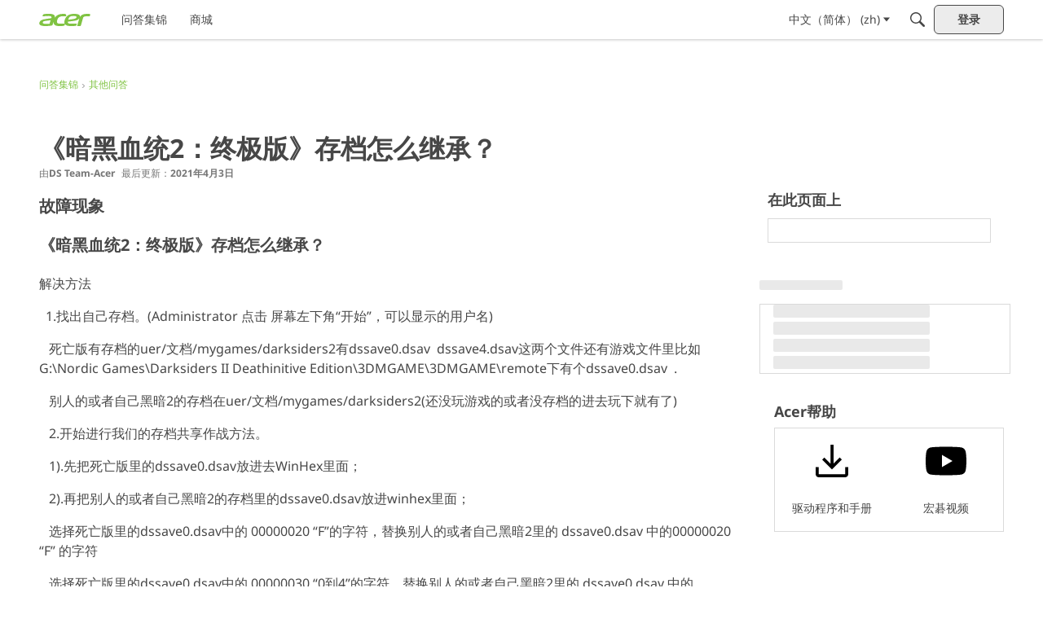

--- FILE ---
content_type: application/x-javascript
request_url: https://community.acer.com/dist/v2/layouts/entries/addons/Online/layouts.DpBLxUuR.min.js
body_size: -155
content:
const __vite__mapDeps=(i,m=__vite__mapDeps,d=(m.f||(m.f=["../../../chunks/addons/openapi-embed/layouts._xHqySZ2.css"])))=>i.map(i=>d[i]);
import{n as e,_ as i}from"../../layouts.vvUFNYZl.min.js";e({OnlineWidget:()=>i(()=>import("../../../chunks/addons/Online/OnlineWidget.DYcC75ww.min.js"),__vite__mapDeps([0]),import.meta.url)});


--- FILE ---
content_type: application/x-javascript
request_url: https://community.acer.com/dist/v2/layouts/entries/addons/vanillaanalytics/layouts.C6WiNZ3R.min.js
body_size: 114
content:
import{j as i}from"../../../vendor/vendor/react-core.BgLhaSja.min.js";import{be as a,t as e,aw as o,i as r,br as c,bA as l,ag as d}from"../../layouts.vvUFNYZl.min.js";import{A as m}from"../../../chunks/addons/knowledge/ArticleMenu.DdGUYa0P.min.js";function u(t){const{discussionID:s}=t.discussion;return i.jsx(a,{to:`/analytics/v2/dashboards/drilldown/discussion?discussionID=${s}`,children:e("Check Analytics Data")})}o({permission:{permission:"data.view"},component:u,sort:2});const p=r("featureFlags.customLayout.knowledgeBase.Enabled",!1);p&&function(){const s=c();m.registerContent({key:"DrilldownArticleItem",component:function({articleID:n}){return i.jsx(l,{permission:"data.view",children:i.jsx(d,{className:s.action,to:`/analytics/v2/dashboards/drilldown/article?articleID=${n}`,target:"_blank",children:e("Analytics")})})}})}();


--- FILE ---
content_type: application/x-javascript
request_url: https://community.acer.com/dist/v2/layouts/entries/addons/subcommunities/layouts.BX5wRtED.min.js
body_size: -129
content:
const __vite__mapDeps=(i,m=__vite__mapDeps,d=(m.f||(m.f=["../../../chunks/addons/openapi-embed/layouts._xHqySZ2.css","../../../chunks/addons/openapi-embed/QuickLinks.C0TktU-I.css"])))=>i.map(i=>d[i]);
import{n as e,_ as i}from"../../layouts.vvUFNYZl.min.js";e({SubcommunitiesWidget:()=>i(()=>import("../../../chunks/addons/subcommunities/SubcommunitiesWidget.BJrfPEeq.min.js"),__vite__mapDeps([0,1]),import.meta.url)});


--- FILE ---
content_type: application/x-javascript
request_url: https://community.acer.com/dist/v2/layouts/chunks/JsonSchemaForm.BI2dXmQO.min.js
body_size: 11190
content:
var Ge=Object.defineProperty;var Je=(e,r,s)=>r in e?Ge(e,r,{enumerable:!0,configurable:!0,writable:!0,value:s}):e[r]=s;var oe=(e,r,s)=>Je(e,typeof r!="symbol"?r+"":r,s);import{R as ge,r as _,j as x,l as Ke}from"../vendor/vendor/react-core.BgLhaSja.min.js";import{a0 as Re,D as we,s as Fe}from"../entries/layouts.vvUFNYZl.min.js";import{p as Te}from"../vendor/vendor/redux.D4LK-I4W.min.js";import{j as ie,l as Me,i as We,s as Ae}from"./vendor/lodash.CM-NTfHi.min.js";import{i as He,F as Ye,A as Se,a as Be,b as Ze}from"./FormGroupLabel.qiqVVxI_.min.js";import{A as Oe}from"./AutoCompleteLookupOptions.BnEBtnG6.min.js";const Xe=ge.forwardRef(function(r,s){const{size:n,value:t,...d}=r,o=_.useMemo(()=>He({size:n}),[n]);return x.jsx("input",{tabIndex:0,...d,value:"onChange"in d?t??"":t,ref:s,type:"text",className:Ke(o.input,r.className)})});function Qe(e){let{rootInstance:r,instance:s,schema:n,rootSchema:t,path:d,FormTabs:o,onChange:i}=e;const u=n["x-control"],b=u.property,h=n.oneOf.map(I=>I.properties[b].const),j=s[b]??h[0],w=I=>i({...s,[b]:I}),k=n.oneOf.map(I=>{const S=I.properties[b].const;return{tabID:S,contents:x.jsx(xe,{...e,inheritSchema:n,schema:I}),label:u.choices.staticOptions[S]}});return o?x.jsx(o,{tabs:k,selectedTabID:j,onSelectTab:w,path:d,pathString:`/${d.join("/")}`,errors:[],rootInstance:r,instance:s,rootSchema:t,schema:n}):null}function se(e,r){const s=typeof e;if(s!==typeof r)return!1;if(Array.isArray(e)){if(!Array.isArray(r))return!1;const n=e.length;if(n!==r.length)return!1;for(let t=0;t<n;t++)if(!se(e[t],r[t]))return!1;return!0}if(s==="object"){if(!e||!r)return e===r;const n=Object.keys(e),t=Object.keys(r);if(n.length!==t.length)return!1;for(const o of n)if(!se(e[o],r[o]))return!1;return!0}return e===r}function q(e){return encodeURI(Le(e))}function Le(e){return e.replace(/~/g,"~0").replace(/\//g,"~1")}const er={prefixItems:!0,items:!0,allOf:!0,anyOf:!0,oneOf:!0},rr={$defs:!0,definitions:!0,properties:!0,patternProperties:!0,dependentSchemas:!0},tr={id:!0,$id:!0,$ref:!0,$schema:!0,$anchor:!0,$vocabulary:!0,$comment:!0,default:!0,enum:!0,const:!0,required:!0,type:!0,maximum:!0,minimum:!0,exclusiveMaximum:!0,exclusiveMinimum:!0,multipleOf:!0,maxLength:!0,minLength:!0,pattern:!0,format:!0,maxItems:!0,minItems:!0,uniqueItems:!0,maxProperties:!0,minProperties:!0};let nr=typeof self<"u"&&self.location&&self.location.origin!=="null"?new URL(self.location.origin+self.location.pathname+location.search):new URL("https://github.com/cfworker");function Z(e,r=Object.create(null),s=nr,n=""){if(e&&typeof e=="object"&&!Array.isArray(e)){const d=e.$id||e.id;if(d){const o=new URL(d,s.href);o.hash.length>1?r[o.href]=e:(o.hash="",n===""?s=o:Z(e,r,s))}}else if(e!==!0&&e!==!1)return r;const t=s.href+(n?"#"+n:"");if(r[t]!==void 0)throw new Error(`Duplicate schema URI "${t}".`);if(r[t]=e,e===!0||e===!1)return r;if(e.__absolute_uri__===void 0&&Object.defineProperty(e,"__absolute_uri__",{enumerable:!1,value:t}),e.$ref&&e.__absolute_ref__===void 0){const d=new URL(e.$ref,s.href);d.hash=d.hash,Object.defineProperty(e,"__absolute_ref__",{enumerable:!1,value:d.href})}if(e.$recursiveRef&&e.__absolute_recursive_ref__===void 0){const d=new URL(e.$recursiveRef,s.href);d.hash=d.hash,Object.defineProperty(e,"__absolute_recursive_ref__",{enumerable:!1,value:d.href})}if(e.$anchor){const d=new URL("#"+e.$anchor,s.href);r[d.href]=e}for(let d in e){if(tr[d])continue;const o=`${n}/${q(d)}`,i=e[d];if(Array.isArray(i)){if(er[d]){const u=i.length;for(let b=0;b<u;b++)Z(i[b],r,s,`${o}/${b}`)}}else if(rr[d])for(let u in i)Z(i[u],r,s,`${o}/${q(u)}`);else Z(i,r,s,o)}return r}const or=/^(\d\d\d\d)-(\d\d)-(\d\d)$/,sr=[0,31,28,31,30,31,30,31,31,30,31,30,31],ir=/^(\d\d):(\d\d):(\d\d)(\.\d+)?(z|[+-]\d\d(?::?\d\d)?)?$/i,dr=/^(?=.{1,253}\.?$)[a-z0-9](?:[a-z0-9-]{0,61}[a-z0-9])?(?:\.[a-z0-9](?:[-0-9a-z]{0,61}[0-9a-z])?)*\.?$/i,ar=/^(?:[a-z][a-z0-9+\-.]*:)?(?:\/?\/(?:(?:[a-z0-9\-._~!$&'()*+,;=:]|%[0-9a-f]{2})*@)?(?:\[(?:(?:(?:(?:[0-9a-f]{1,4}:){6}|::(?:[0-9a-f]{1,4}:){5}|(?:[0-9a-f]{1,4})?::(?:[0-9a-f]{1,4}:){4}|(?:(?:[0-9a-f]{1,4}:){0,1}[0-9a-f]{1,4})?::(?:[0-9a-f]{1,4}:){3}|(?:(?:[0-9a-f]{1,4}:){0,2}[0-9a-f]{1,4})?::(?:[0-9a-f]{1,4}:){2}|(?:(?:[0-9a-f]{1,4}:){0,3}[0-9a-f]{1,4})?::[0-9a-f]{1,4}:|(?:(?:[0-9a-f]{1,4}:){0,4}[0-9a-f]{1,4})?::)(?:[0-9a-f]{1,4}:[0-9a-f]{1,4}|(?:(?:25[0-5]|2[0-4]\d|[01]?\d\d?)\.){3}(?:25[0-5]|2[0-4]\d|[01]?\d\d?))|(?:(?:[0-9a-f]{1,4}:){0,5}[0-9a-f]{1,4})?::[0-9a-f]{1,4}|(?:(?:[0-9a-f]{1,4}:){0,6}[0-9a-f]{1,4})?::)|[Vv][0-9a-f]+\.[a-z0-9\-._~!$&'()*+,;=:]+)\]|(?:(?:25[0-5]|2[0-4]\d|[01]?\d\d?)\.){3}(?:25[0-5]|2[0-4]\d|[01]?\d\d?)|(?:[a-z0-9\-._~!$&'"()*+,;=]|%[0-9a-f]{2})*)(?::\d*)?(?:\/(?:[a-z0-9\-._~!$&'"()*+,;=:@]|%[0-9a-f]{2})*)*|\/(?:(?:[a-z0-9\-._~!$&'"()*+,;=:@]|%[0-9a-f]{2})+(?:\/(?:[a-z0-9\-._~!$&'"()*+,;=:@]|%[0-9a-f]{2})*)*)?|(?:[a-z0-9\-._~!$&'"()*+,;=:@]|%[0-9a-f]{2})+(?:\/(?:[a-z0-9\-._~!$&'"()*+,;=:@]|%[0-9a-f]{2})*)*)?(?:\?(?:[a-z0-9\-._~!$&'"()*+,;=:@/?]|%[0-9a-f]{2})*)?(?:#(?:[a-z0-9\-._~!$&'"()*+,;=:@/?]|%[0-9a-f]{2})*)?$/i,fr=/^(?:(?:[^\x00-\x20"'<>%\\^`{|}]|%[0-9a-f]{2})|\{[+#./;?&=,!@|]?(?:[a-z0-9_]|%[0-9a-f]{2})+(?::[1-9][0-9]{0,3}|\*)?(?:,(?:[a-z0-9_]|%[0-9a-f]{2})+(?::[1-9][0-9]{0,3}|\*)?)*\})*$/i,lr=/^(?:(?:https?|ftp):\/\/)(?:\S+(?::\S*)?@)?(?:(?!10(?:\.\d{1,3}){3})(?!127(?:\.\d{1,3}){3})(?!169\.254(?:\.\d{1,3}){2})(?!192\.168(?:\.\d{1,3}){2})(?!172\.(?:1[6-9]|2\d|3[0-1])(?:\.\d{1,3}){2})(?:[1-9]\d?|1\d\d|2[01]\d|22[0-3])(?:\.(?:1?\d{1,2}|2[0-4]\d|25[0-5])){2}(?:\.(?:[1-9]\d?|1\d\d|2[0-4]\d|25[0-4]))|(?:(?:[a-z\u{00a1}-\u{ffff}0-9]+-?)*[a-z\u{00a1}-\u{ffff}0-9]+)(?:\.(?:[a-z\u{00a1}-\u{ffff}0-9]+-?)*[a-z\u{00a1}-\u{ffff}0-9]+)*(?:\.(?:[a-z\u{00a1}-\u{ffff}]{2,})))(?::\d{2,5})?(?:\/[^\s]*)?$/iu,ur=/^(?:urn:uuid:)?[0-9a-f]{8}-(?:[0-9a-f]{4}-){3}[0-9a-f]{12}$/i,mr=/^(?:\/(?:[^~/]|~0|~1)*)*$/,cr=/^#(?:\/(?:[a-z0-9_\-.!$&'()*+,;:=@]|%[0-9a-f]{2}|~0|~1)*)*$/i,pr=/^(?:0|[1-9][0-9]*)(?:#|(?:\/(?:[^~/]|~0|~1)*)*)$/,$r=/^\d\d\d\d-[0-1]\d-[0-3]\d$/,yr=/^(?:[0-2]\d:[0-5]\d:[0-5]\d|23:59:60)(?:\.\d+)?(?:z|[+-]\d\d(?::?\d\d)?)?$/i,hr=/^\d\d\d\d-[0-1]\d-[0-3]\d[t\s](?:[0-2]\d:[0-5]\d:[0-5]\d|23:59:60)(?:\.\d+)?(?:z|[+-]\d\d(?::?\d\d)?)$/i,gr=/^(?:(?:[a-z][a-z0-9+-.]*:)?\/?\/)?(?:[^\\\s#][^\s#]*)?(?:#[^\\\s]*)?$/i,wr=e=>{if(e[0]==='"')return!1;const[r,s,...n]=e.split("@");return!r||!s||n.length!==0||r.length>64||s.length>253||r[0]==="."||r.endsWith(".")||r.includes("..")||!/^[a-z0-9.-]+$/i.test(s)||!/^[a-z0-9.!#$%&'*+/=?^_`{|}~-]+$/i.test(r)?!1:s.split(".").every(t=>/^[a-z0-9]([a-z0-9-]{0,61}[a-z0-9])?$/i.test(t))},br=/^(?:(?:25[0-5]|2[0-4]\d|[01]?\d\d?)\.){3}(?:25[0-5]|2[0-4]\d|[01]?\d\d?)$/,xr=/^((([0-9a-f]{1,4}:){7}([0-9a-f]{1,4}|:))|(([0-9a-f]{1,4}:){6}(:[0-9a-f]{1,4}|((25[0-5]|2[0-4]\d|1\d\d|[1-9]?\d)(\.(25[0-5]|2[0-4]\d|1\d\d|[1-9]?\d)){3})|:))|(([0-9a-f]{1,4}:){5}(((:[0-9a-f]{1,4}){1,2})|:((25[0-5]|2[0-4]\d|1\d\d|[1-9]?\d)(\.(25[0-5]|2[0-4]\d|1\d\d|[1-9]?\d)){3})|:))|(([0-9a-f]{1,4}:){4}(((:[0-9a-f]{1,4}){1,3})|((:[0-9a-f]{1,4})?:((25[0-5]|2[0-4]\d|1\d\d|[1-9]?\d)(\.(25[0-5]|2[0-4]\d|1\d\d|[1-9]?\d)){3}))|:))|(([0-9a-f]{1,4}:){3}(((:[0-9a-f]{1,4}){1,4})|((:[0-9a-f]{1,4}){0,2}:((25[0-5]|2[0-4]\d|1\d\d|[1-9]?\d)(\.(25[0-5]|2[0-4]\d|1\d\d|[1-9]?\d)){3}))|:))|(([0-9a-f]{1,4}:){2}(((:[0-9a-f]{1,4}){1,5})|((:[0-9a-f]{1,4}){0,3}:((25[0-5]|2[0-4]\d|1\d\d|[1-9]?\d)(\.(25[0-5]|2[0-4]\d|1\d\d|[1-9]?\d)){3}))|:))|(([0-9a-f]{1,4}:){1}(((:[0-9a-f]{1,4}){1,6})|((:[0-9a-f]{1,4}){0,4}:((25[0-5]|2[0-4]\d|1\d\d|[1-9]?\d)(\.(25[0-5]|2[0-4]\d|1\d\d|[1-9]?\d)){3}))|:))|(:(((:[0-9a-f]{1,4}){1,7})|((:[0-9a-f]{1,4}){0,5}:((25[0-5]|2[0-4]\d|1\d\d|[1-9]?\d)(\.(25[0-5]|2[0-4]\d|1\d\d|[1-9]?\d)){3}))|:)))$/i,kr=e=>e.length>1&&e.length<80&&(/^P\d+([.,]\d+)?W$/.test(e)||/^P[\dYMDTHS]*(\d[.,]\d+)?[YMDHS]$/.test(e)&&/^P([.,\d]+Y)?([.,\d]+M)?([.,\d]+D)?(T([.,\d]+H)?([.,\d]+M)?([.,\d]+S)?)?$/.test(e));function F(e){return e.test.bind(e)}const Ir={date:ze,time:Ce.bind(void 0,!1),"date-time":vr,duration:kr,uri:Pr,"uri-reference":F(ar),"uri-template":F(fr),url:F(lr),email:wr,hostname:F(dr),ipv4:F(br),ipv6:F(xr),regex:Rr,uuid:F(ur),"json-pointer":F(mr),"json-pointer-uri-fragment":F(cr),"relative-json-pointer":F(pr)},Pe={...Ir,date:F($r),time:F(yr),"date-time":F(hr),"uri-reference":F(gr)};function jr(e){return e%4===0&&(e%100!==0||e%400===0)}function ze(e){const r=e.match(or);if(!r)return!1;const s=+r[1],n=+r[2],t=+r[3];return n>=1&&n<=12&&t>=1&&t<=(n==2&&jr(s)?29:sr[n])}function Ce(e,r){const s=r.match(ir);if(!s)return!1;const n=+s[1],t=+s[2],d=+s[3],o=!!s[5];return(n<=23&&t<=59&&d<=59||n==23&&t==59&&d==60)&&(!e||o)}const _r=/t|\s/i;function vr(e){const r=e.split(_r);return r.length==2&&ze(r[0])&&Ce(!0,r[1])}const Sr=/\/|:/,Or=/^(?:[a-z][a-z0-9+\-.]*:)(?:\/?\/(?:(?:[a-z0-9\-._~!$&'()*+,;=:]|%[0-9a-f]{2})*@)?(?:\[(?:(?:(?:(?:[0-9a-f]{1,4}:){6}|::(?:[0-9a-f]{1,4}:){5}|(?:[0-9a-f]{1,4})?::(?:[0-9a-f]{1,4}:){4}|(?:(?:[0-9a-f]{1,4}:){0,1}[0-9a-f]{1,4})?::(?:[0-9a-f]{1,4}:){3}|(?:(?:[0-9a-f]{1,4}:){0,2}[0-9a-f]{1,4})?::(?:[0-9a-f]{1,4}:){2}|(?:(?:[0-9a-f]{1,4}:){0,3}[0-9a-f]{1,4})?::[0-9a-f]{1,4}:|(?:(?:[0-9a-f]{1,4}:){0,4}[0-9a-f]{1,4})?::)(?:[0-9a-f]{1,4}:[0-9a-f]{1,4}|(?:(?:25[0-5]|2[0-4]\d|[01]?\d\d?)\.){3}(?:25[0-5]|2[0-4]\d|[01]?\d\d?))|(?:(?:[0-9a-f]{1,4}:){0,5}[0-9a-f]{1,4})?::[0-9a-f]{1,4}|(?:(?:[0-9a-f]{1,4}:){0,6}[0-9a-f]{1,4})?::)|[Vv][0-9a-f]+\.[a-z0-9\-._~!$&'()*+,;=:]+)\]|(?:(?:25[0-5]|2[0-4]\d|[01]?\d\d?)\.){3}(?:25[0-5]|2[0-4]\d|[01]?\d\d?)|(?:[a-z0-9\-._~!$&'()*+,;=]|%[0-9a-f]{2})*)(?::\d*)?(?:\/(?:[a-z0-9\-._~!$&'()*+,;=:@]|%[0-9a-f]{2})*)*|\/(?:(?:[a-z0-9\-._~!$&'()*+,;=:@]|%[0-9a-f]{2})+(?:\/(?:[a-z0-9\-._~!$&'()*+,;=:@]|%[0-9a-f]{2})*)*)?|(?:[a-z0-9\-._~!$&'()*+,;=:@]|%[0-9a-f]{2})+(?:\/(?:[a-z0-9\-._~!$&'()*+,;=:@]|%[0-9a-f]{2})*)*)(?:\?(?:[a-z0-9\-._~!$&'()*+,;=:@/?]|%[0-9a-f]{2})*)?(?:#(?:[a-z0-9\-._~!$&'()*+,;=:@/?]|%[0-9a-f]{2})*)?$/i;function Pr(e){return Sr.test(e)&&Or.test(e)}const Er=/[^\\]\\Z/;function Rr(e){if(Er.test(e))return!1;try{return new RegExp(e,"u"),!0}catch{return!1}}function Fr(e){let r=0,s=e.length,n=0,t;for(;n<s;)r++,t=e.charCodeAt(n++),t>=55296&&t<=56319&&n<s&&(t=e.charCodeAt(n),(t&64512)==56320&&n++);return r}function O(e,r,s="2019-09",n=Z(r),t=!0,d=null,o="#",i="#",u=Object.create(null)){if(r===!0)return{valid:!0,errors:[]};if(r===!1)return{valid:!1,errors:[{instanceLocation:o,keyword:"false",keywordLocation:o,error:"False boolean schema."}]};const b=typeof e;let h;switch(b){case"boolean":case"number":case"string":h=b;break;case"object":e===null?h="null":Array.isArray(e)?h="array":h="object";break;default:throw new Error(`Instances of "${b}" type are not supported.`)}const{$ref:j,$recursiveRef:w,$recursiveAnchor:k,type:I,const:E,enum:S,required:T,not:v,anyOf:J,allOf:g,oneOf:A,if:K,then:X,else:re,format:W,properties:Q,patternProperties:z,additionalProperties:C,unevaluatedProperties:D,minProperties:N,maxProperties:P,propertyNames:M,dependentRequired:V,dependentSchemas:U,dependencies:L,prefixItems:ee,items:H,additionalItems:de,unevaluatedItems:ke,contains:Ie,minContains:G,maxContains:ae,minItems:$e,maxItems:ye,uniqueItems:De,minimum:Y,maximum:B,exclusiveMinimum:te,exclusiveMaximum:ne,multipleOf:fe,minLength:le,maxLength:ue,pattern:je,__absolute_ref__:me,__absolute_recursive_ref__:Ue}=r,f=[];if(k===!0&&d===null&&(d=r),w==="#"){const c=d===null?n[Ue]:d,m=`${i}/$recursiveRef`,y=O(e,d===null?r:d,s,n,t,c,o,m,u);y.valid||f.push({instanceLocation:o,keyword:"$recursiveRef",keywordLocation:m,error:"A subschema had errors."},...y.errors)}if(j!==void 0){const m=n[me||j];if(m===void 0){let a=`Unresolved $ref "${j}".`;throw me&&me!==j&&(a+=`  Absolute URI "${me}".`),a+=`
Known schemas:
- ${Object.keys(n).join(`
- `)}`,new Error(a)}const y=`${i}/$ref`,l=O(e,m,s,n,t,d,o,y,u);if(l.valid||f.push({instanceLocation:o,keyword:"$ref",keywordLocation:y,error:"A subschema had errors."},...l.errors),s==="4"||s==="7")return{valid:f.length===0,errors:f}}if(Array.isArray(I)){let c=I.length,m=!1;for(let y=0;y<c;y++)if(h===I[y]||I[y]==="integer"&&h==="number"&&e%1===0&&e===e){m=!0;break}m||f.push({instanceLocation:o,keyword:"type",keywordLocation:`${i}/type`,error:`Instance type "${h}" is invalid. Expected "${I.join('", "')}".`})}else I==="integer"?(h!=="number"||e%1||e!==e)&&f.push({instanceLocation:o,keyword:"type",keywordLocation:`${i}/type`,error:`Instance type "${h}" is invalid. Expected "${I}".`}):I!==void 0&&h!==I&&f.push({instanceLocation:o,keyword:"type",keywordLocation:`${i}/type`,error:`Instance type "${h}" is invalid. Expected "${I}".`});if(E!==void 0&&(h==="object"||h==="array"?se(e,E)||f.push({instanceLocation:o,keyword:"const",keywordLocation:`${i}/const`,error:`Instance does not match ${JSON.stringify(E)}.`}):e!==E&&f.push({instanceLocation:o,keyword:"const",keywordLocation:`${i}/const`,error:`Instance does not match ${JSON.stringify(E)}.`})),S!==void 0&&(h==="object"||h==="array"?S.some(c=>se(e,c))||f.push({instanceLocation:o,keyword:"enum",keywordLocation:`${i}/enum`,error:`Instance does not match any of ${JSON.stringify(S)}.`}):S.some(c=>e===c)||f.push({instanceLocation:o,keyword:"enum",keywordLocation:`${i}/enum`,error:`Instance does not match any of ${JSON.stringify(S)}.`})),v!==void 0){const c=`${i}/not`;O(e,v,s,n,t,d,o,c).valid&&f.push({instanceLocation:o,keyword:"not",keywordLocation:c,error:'Instance matched "not" schema.'})}let ce=[];if(J!==void 0){const c=`${i}/anyOf`,m=f.length;let y=!1;for(let l=0;l<J.length;l++){const a=J[l],$=Object.create(u),p=O(e,a,s,n,t,k===!0?d:null,o,`${c}/${l}`,$);f.push(...p.errors),y=y||p.valid,p.valid&&ce.push($)}y?f.length=m:f.splice(m,0,{instanceLocation:o,keyword:"anyOf",keywordLocation:c,error:"Instance does not match any subschemas."})}if(g!==void 0){const c=`${i}/allOf`,m=f.length;let y=!0;for(let l=0;l<g.length;l++){const a=g[l],$=Object.create(u),p=O(e,a,s,n,t,k===!0?d:null,o,`${c}/${l}`,$);f.push(...p.errors),y=y&&p.valid,p.valid&&ce.push($)}y?f.length=m:f.splice(m,0,{instanceLocation:o,keyword:"allOf",keywordLocation:c,error:"Instance does not match every subschema."})}if(A!==void 0){const c=`${i}/oneOf`,m=f.length,y=A.filter((l,a)=>{const $=Object.create(u),p=O(e,l,s,n,t,k===!0?d:null,o,`${c}/${a}`,$);return f.push(...p.errors),p.valid&&ce.push($),p.valid}).length;y===1?f.length=m:f.splice(m,0,{instanceLocation:o,keyword:"oneOf",keywordLocation:c,error:`Instance does not match exactly one subschema (${y} matches).`})}if((h==="object"||h==="array")&&Object.assign(u,...ce),K!==void 0){const c=`${i}/if`;if(O(e,K,s,n,t,d,o,c,u).valid){if(X!==void 0){const y=O(e,X,s,n,t,d,o,`${i}/then`,u);y.valid||f.push({instanceLocation:o,keyword:"if",keywordLocation:c,error:'Instance does not match "then" schema.'},...y.errors)}}else if(re!==void 0){const y=O(e,re,s,n,t,d,o,`${i}/else`,u);y.valid||f.push({instanceLocation:o,keyword:"if",keywordLocation:c,error:'Instance does not match "else" schema.'},...y.errors)}}if(h==="object"){if(T!==void 0)for(const l of T)l in e||f.push({instanceLocation:o,keyword:"required",keywordLocation:`${i}/required`,error:`Instance does not have required property "${l}".`});const c=Object.keys(e);if(N!==void 0&&c.length<N&&f.push({instanceLocation:o,keyword:"minProperties",keywordLocation:`${i}/minProperties`,error:`Instance does not have at least ${N} properties.`}),P!==void 0&&c.length>P&&f.push({instanceLocation:o,keyword:"maxProperties",keywordLocation:`${i}/maxProperties`,error:`Instance does not have at least ${P} properties.`}),M!==void 0){const l=`${i}/propertyNames`;for(const a in e){const $=`${o}/${q(a)}`,p=O(a,M,s,n,t,d,$,l);p.valid||f.push({instanceLocation:o,keyword:"propertyNames",keywordLocation:l,error:`Property name "${a}" does not match schema.`},...p.errors)}}if(V!==void 0){const l=`${i}/dependantRequired`;for(const a in V)if(a in e){const $=V[a];for(const p of $)p in e||f.push({instanceLocation:o,keyword:"dependentRequired",keywordLocation:l,error:`Instance has "${a}" but does not have "${p}".`})}}if(U!==void 0)for(const l in U){const a=`${i}/dependentSchemas`;if(l in e){const $=O(e,U[l],s,n,t,d,o,`${a}/${q(l)}`,u);$.valid||f.push({instanceLocation:o,keyword:"dependentSchemas",keywordLocation:a,error:`Instance has "${l}" but does not match dependant schema.`},...$.errors)}}if(L!==void 0){const l=`${i}/dependencies`;for(const a in L)if(a in e){const $=L[a];if(Array.isArray($))for(const p of $)p in e||f.push({instanceLocation:o,keyword:"dependencies",keywordLocation:l,error:`Instance has "${a}" but does not have "${p}".`});else{const p=O(e,$,s,n,t,d,o,`${l}/${q(a)}`);p.valid||f.push({instanceLocation:o,keyword:"dependencies",keywordLocation:l,error:`Instance has "${a}" but does not match dependant schema.`},...p.errors)}}}const m=Object.create(null);let y=!1;if(Q!==void 0){const l=`${i}/properties`;for(const a in Q){if(!(a in e))continue;const $=`${o}/${q(a)}`,p=O(e[a],Q[a],s,n,t,d,$,`${l}/${q(a)}`);if(p.valid)u[a]=m[a]=!0;else if(y=t,f.push({instanceLocation:o,keyword:"properties",keywordLocation:l,error:`Property "${a}" does not match schema.`},...p.errors),y)break}}if(!y&&z!==void 0){const l=`${i}/patternProperties`;for(const a in z){const $=new RegExp(a,"u"),p=z[a];for(const R in e){if(!$.test(R))continue;const _e=`${o}/${q(R)}`,ve=O(e[R],p,s,n,t,d,_e,`${l}/${q(a)}`);ve.valid?u[R]=m[R]=!0:(y=t,f.push({instanceLocation:o,keyword:"patternProperties",keywordLocation:l,error:`Property "${R}" matches pattern "${a}" but does not match associated schema.`},...ve.errors))}}}if(!y&&C!==void 0){const l=`${i}/additionalProperties`;for(const a in e){if(m[a])continue;const $=`${o}/${q(a)}`,p=O(e[a],C,s,n,t,d,$,l);p.valid?u[a]=!0:(y=t,f.push({instanceLocation:o,keyword:"additionalProperties",keywordLocation:l,error:`Property "${a}" does not match additional properties schema.`},...p.errors))}}else if(!y&&D!==void 0){const l=`${i}/unevaluatedProperties`;for(const a in e)if(!u[a]){const $=`${o}/${q(a)}`,p=O(e[a],D,s,n,t,d,$,l);p.valid?u[a]=!0:f.push({instanceLocation:o,keyword:"unevaluatedProperties",keywordLocation:l,error:`Property "${a}" does not match unevaluated properties schema.`},...p.errors)}}}else if(h==="array"){ye!==void 0&&e.length>ye&&f.push({instanceLocation:o,keyword:"maxItems",keywordLocation:`${i}/maxItems`,error:`Array has too many items (${e.length} > ${ye}).`}),$e!==void 0&&e.length<$e&&f.push({instanceLocation:o,keyword:"minItems",keywordLocation:`${i}/minItems`,error:`Array has too few items (${e.length} < ${$e}).`});const c=e.length;let m=0,y=!1;if(ee!==void 0){const l=`${i}/prefixItems`,a=Math.min(ee.length,c);for(;m<a;m++){const $=O(e[m],ee[m],s,n,t,d,`${o}/${m}`,`${l}/${m}`);if(u[m]=!0,!$.valid&&(y=t,f.push({instanceLocation:o,keyword:"prefixItems",keywordLocation:l,error:"Items did not match schema."},...$.errors),y))break}}if(H!==void 0){const l=`${i}/items`;if(Array.isArray(H)){const a=Math.min(H.length,c);for(;m<a;m++){const $=O(e[m],H[m],s,n,t,d,`${o}/${m}`,`${l}/${m}`);if(u[m]=!0,!$.valid&&(y=t,f.push({instanceLocation:o,keyword:"items",keywordLocation:l,error:"Items did not match schema."},...$.errors),y))break}}else for(;m<c;m++){const a=O(e[m],H,s,n,t,d,`${o}/${m}`,l);if(u[m]=!0,!a.valid&&(y=t,f.push({instanceLocation:o,keyword:"items",keywordLocation:l,error:"Items did not match schema."},...a.errors),y))break}if(!y&&de!==void 0){const a=`${i}/additionalItems`;for(;m<c;m++){const $=O(e[m],de,s,n,t,d,`${o}/${m}`,a);u[m]=!0,$.valid||(y=t,f.push({instanceLocation:o,keyword:"additionalItems",keywordLocation:a,error:"Items did not match additional items schema."},...$.errors))}}}if(Ie!==void 0)if(c===0&&G===void 0)f.push({instanceLocation:o,keyword:"contains",keywordLocation:`${i}/contains`,error:"Array is empty. It must contain at least one item matching the schema."});else if(G!==void 0&&c<G)f.push({instanceLocation:o,keyword:"minContains",keywordLocation:`${i}/minContains`,error:`Array has less items (${c}) than minContains (${G}).`});else{const l=`${i}/contains`,a=f.length;let $=0;for(let p=0;p<c;p++){const R=O(e[p],Ie,s,n,t,d,`${o}/${p}`,l);R.valid?(u[p]=!0,$++):f.push(...R.errors)}$>=(G||0)&&(f.length=a),G===void 0&&ae===void 0&&$===0?f.splice(a,0,{instanceLocation:o,keyword:"contains",keywordLocation:l,error:"Array does not contain item matching schema."}):G!==void 0&&$<G?f.push({instanceLocation:o,keyword:"minContains",keywordLocation:`${i}/minContains`,error:`Array must contain at least ${G} items matching schema. Only ${$} items were found.`}):ae!==void 0&&$>ae&&f.push({instanceLocation:o,keyword:"maxContains",keywordLocation:`${i}/maxContains`,error:`Array may contain at most ${ae} items matching schema. ${$} items were found.`})}if(!y&&ke!==void 0){const l=`${i}/unevaluatedItems`;for(m;m<c;m++){if(u[m])continue;const a=O(e[m],ke,s,n,t,d,`${o}/${m}`,l);u[m]=!0,a.valid||f.push({instanceLocation:o,keyword:"unevaluatedItems",keywordLocation:l,error:"Items did not match unevaluated items schema."},...a.errors)}}if(De)for(let l=0;l<c;l++){const a=e[l],$=typeof a=="object"&&a!==null;for(let p=0;p<c;p++){if(l===p)continue;const R=e[p];(a===R||$&&(typeof R=="object"&&R!==null)&&se(a,R))&&(f.push({instanceLocation:o,keyword:"uniqueItems",keywordLocation:`${i}/uniqueItems`,error:`Duplicate items at indexes ${l} and ${p}.`}),l=Number.MAX_SAFE_INTEGER,p=Number.MAX_SAFE_INTEGER)}}}else if(h==="number"){if(s==="4"?(Y!==void 0&&(te===!0&&e<=Y||e<Y)&&f.push({instanceLocation:o,keyword:"minimum",keywordLocation:`${i}/minimum`,error:`${e} is less than ${te?"or equal to ":""} ${Y}.`}),B!==void 0&&(ne===!0&&e>=B||e>B)&&f.push({instanceLocation:o,keyword:"maximum",keywordLocation:`${i}/maximum`,error:`${e} is greater than ${ne?"or equal to ":""} ${B}.`})):(Y!==void 0&&e<Y&&f.push({instanceLocation:o,keyword:"minimum",keywordLocation:`${i}/minimum`,error:`${e} is less than ${Y}.`}),B!==void 0&&e>B&&f.push({instanceLocation:o,keyword:"maximum",keywordLocation:`${i}/maximum`,error:`${e} is greater than ${B}.`}),te!==void 0&&e<=te&&f.push({instanceLocation:o,keyword:"exclusiveMinimum",keywordLocation:`${i}/exclusiveMinimum`,error:`${e} is less than ${te}.`}),ne!==void 0&&e>=ne&&f.push({instanceLocation:o,keyword:"exclusiveMaximum",keywordLocation:`${i}/exclusiveMaximum`,error:`${e} is greater than or equal to ${ne}.`})),fe!==void 0){const c=e%fe;Math.abs(0-c)>=11920929e-14&&Math.abs(fe-c)>=11920929e-14&&f.push({instanceLocation:o,keyword:"multipleOf",keywordLocation:`${i}/multipleOf`,error:`${e} is not a multiple of ${fe}.`})}}else if(h==="string"){const c=le===void 0&&ue===void 0?0:Fr(e);le!==void 0&&c<le&&f.push({instanceLocation:o,keyword:"minLength",keywordLocation:`${i}/minLength`,error:`String is too short (${c} < ${le}).`}),ue!==void 0&&c>ue&&f.push({instanceLocation:o,keyword:"maxLength",keywordLocation:`${i}/maxLength`,error:`String is too long (${c} > ${ue}).`}),je!==void 0&&!new RegExp(je,"u").test(e)&&f.push({instanceLocation:o,keyword:"pattern",keywordLocation:`${i}/pattern`,error:"String does not match pattern."}),W!==void 0&&Pe[W]&&!Pe[W](e)&&f.push({instanceLocation:o,keyword:"format",keywordLocation:`${i}/format`,error:`String does not match format "${W}".`})}return{valid:f.length===0,errors:f}}class Ne{constructor(r,s="2019-09",n=!0){oe(this,"schema");oe(this,"draft");oe(this,"shortCircuit");oe(this,"lookup");this.schema=r,this.draft=s,this.shortCircuit=n,this.lookup=Z(r)}validate(r){return O(r,this.schema,this.draft,this.lookup,this.shortCircuit)}addSchema(r,s){s&&(r={...r,$id:s}),Z(r,this.lookup)}}function Tr(e,r){const s=Me(e);return new Ne(s,"2020-12",!1).validate(r)}function he(e,r,s){const n=e.flatMap(t=>{try{if(s){const i=s(t,r);if(i!==null)return i?[]:[t]}let d=ie(r,t.field??"",t.default??null);if(t.type==="object"){const i=t.properties??{};d=Object.keys(i).reduce((u,b)=>{var h,j;if(!(d!=null&&d[b])){if(((h=i[b])==null?void 0:h.type)==="null")return{...u,[b]:null};if(((j=i[b])==null?void 0:j.const)===!1)return{...u,[b]:!1}}return d},d)}const o=Tr(t,d);if(t.invert?o.valid:!o.valid)return[t]}catch(d){return we(d),[t]}return[]});return{valid:!n.length,conditions:n}}function be(e,r=[]){return Object.entries(e).flatMap(([s,n])=>typeof n=="string"?(n.match(/{[^}]+}/g)||[]).map(t=>{const d=t.substr(1,t.length-2).split(".");return{path:[...r,s],ref:d}}):typeof n=="object"&&n!==null&&"$$typeof"in n?be(n,[...r,s]):[])}function Mr(e){var s;const r=[];for(const n of Object.values(e).flat()){const t=["#",(s=n.path)==null?void 0:s.replace(/\./g,"/"),n.field].filter(Re).join("/"),d={keyword:n.code??"unknown",instanceLocation:t,keywordLocation:"fieldLevelError",error:n.message};switch(d.keyword){case"missingField":case"required":d.error="Field is required.";break;case"ValidateOneOrMoreArrayItemRequired":d.error="You must select at least one item.";break}r.push(d)}return r}function Ee(e,r){return(e==null?void 0:e.filter(n=>r?n.instanceLocation===r:!0).map(n=>{if(n.instanceLocation==="#"){const t=n.error.match(/(["'])(?:(?=(\\?))\2.)*?\1/);if(t&&t.length>0){const d=t[0].replace(/"/g,"");return{code:n.keyword??"unknown",message:n.error,field:d}}}return{code:n.keyword??"unknown",message:n.error,field:n.instanceLocation}}))??[]}function Lr(e){return Object.fromEntries(e.filter(r=>!!r.instanceLocation&&!!r.error).map(r=>[r.instanceLocation,r.error]).map(([r,s])=>[r.slice(1,r.length).replace(/\//g,"."),s]))}function Ve(e,r){return Object.keys(e).reduce((s,n)=>{var d,o,i,u,b;const t=e[n];return typeof t<"u"?t!==null&&typeof t=="object"&&!Array.isArray(t)?{...s,[n]:Ve(t,r)}:typeof t=="string"&&((o=(d=r==null?void 0:r.properties)==null?void 0:d[n])==null?void 0:o.type)==="number"?(t==null?void 0:t.length)===0?{...s}:{...s,[n]:parseInt(t)}:typeof t=="string"&&((u=(i=r==null?void 0:r.properties)==null?void 0:i[n])==null?void 0:u.type)==="string"&&((b=r==null?void 0:r.required)!=null&&b.includes(n))&&(t==null?void 0:t.length)===0?{...s}:{...s,[n]:t}:s},{})}function Ar(e){let r="default"in e?e.default:e.type==="object"?{}:void 0;if(e.properties){We(r)?r={...r}:r={};for(const[s,n]of Object.entries(e.properties??{})){const t=Ar(n);t!==void 0&&(r[s]=t)}}return r}function zr(e){const{FormControl:r,...s}=e,{control:n,rootInstance:t,path:d}=s,{conditions:o}=n,i=_.useMemo(()=>be(n),[n]),u=_.useMemo(()=>i.map(({ref:w})=>{try{const k=ie(t,w);return k===void 0?"":k}catch{return""}}),[t,i]),b=_.useMemo(()=>Te(n,w=>{i.forEach(({path:k,ref:I},E)=>{const S=ie(w,k),T=u[E],v=S.replace(`{${I.join(".")}}`,T);Ae(w,k,v)})}),[Fe(u),i]),j=he(o??[],t).conditions.some(w=>w.disable)||e.disabled;return r?x.jsx(r,{...s,disabled:j,control:b,size:e.size,autocompleteClassName:e.autocompleteClassName}):x.jsx(x.Fragment,{})}function Cr(e){const{Form:r,children:s,...n}=e,{form:t,rootInstance:d,path:o}=n,i=_.useMemo(()=>be(t),[t]),u=_.useMemo(()=>i.map(({ref:h})=>{try{const j=ie(d,h);return j===void 0?"":j}catch{return""}}),[d,i]),b=_.useMemo(()=>Te(t,h=>{i.forEach(({path:j,ref:w},k)=>{const I=ie(h,j),E=u[k],S=I.replace(`{${w.join(".")}}`,E);Ae(h,j,S)})}),[Fe(u),i]);return r?x.jsx(r,{...n,form:b,children:s}):null}const pe=e=>x.jsx(x.Fragment,{children:e.children});function xe(e){var re,W,Q;let{path:r,rootSchema:s,instance:n,rootInstance:t,onChange:d,onBlur:o,validation:i,FormControl:u,Form:b=pe,FormSection:h=pe,FormControlGroup:j=pe,FormGroupWrapper:w,groupName:k,hideDescriptionInLabels:I=!1,size:E="default",autocompleteClassName:S,customConditionValidator:T}=e;const v=e.inheritSchema?{...e.inheritSchema,...e.schema}:e.schema;if(v==null)return x.jsx(x.Fragment,{});const J=v==null?void 0:v["x-form"];let g=(re=e.schema)==null?void 0:re["x-control"];g&&I&&(!Array.isArray(g)&&g.description?g={...g,description:""}:Array.isArray(g)&&(g=g.map(z=>({...z,description:""}))));const A=g&&(Array.isArray(g)?g:[g]);if(v.type==="object"&&!Array.isArray(g)&&(g==null?void 0:g.inputType)==="tabs")return x.jsx(Qe,{...e});if(v.type==="object"&&(!A||!((W=A[0])!=null&&W.inputType))){const z=v.required??[];let C,D;if(g&&!Array.isArray(g)){const P=he(g.conditions??[],t,T);if(P.conditions.some(V=>V.disable)||!P.valid)return null}!Array.isArray(g)&&(g!=null&&g.label||g!=null&&g.description)&&(C=g==null?void 0:g.label,D=(g==null?void 0:g.description)??void 0);const N=x.jsx(Nr,{condition:!!w&&e.schema!==e.rootSchema,wrapper:P=>!!w&&x.jsx(w,{groupName:k,header:C,description:D,rootInstance:t,children:P}),children:x.jsx(h,{errors:[],path:r,pathString:`/${r.join("/")}`,title:C,description:D,instance:n,rootInstance:t,schema:v,rootSchema:s,validation:i,children:Object.entries(v.properties??{}).map(([P,M])=>{var U;const V=`/${[...r,P].join("/")}`;return x.jsx(xe,{disabled:e.disabled||(M==null?void 0:M.disabled),path:[...r,P],errors:Ee(i==null?void 0:i.errors,`#${((U=M==null?void 0:M["x-control"])==null?void 0:U.errorPathString)??V}`),pathString:V,schema:M,rootSchema:s,instance:n==null?void 0:n[P],rootInstance:t,Form:b,FormSection:h,FormControl:u,FormControlGroup:j,FormGroupWrapper:w,onChange:e.onChange,onBlur:o,isRequired:z.includes(P),groupName:P,validation:i,hideDescriptionInLabels:I,size:E,autocompleteClassName:S,customConditionValidator:T},P)})})});if(J){const P=`/${r.join("/")}`;return x.jsx(Cr,{path:r,pathString:P,errors:Ee(i==null?void 0:i.errors,`#${((Q=v["x-control"])==null?void 0:Q.errorPathString)??P}`),form:J,Form:b,instance:n,rootInstance:t,schema:v,rootSchema:s,validation:i,children:N})}return N}const K=A&&A.filter(Re);if(!K||!K.length)return null;const X=K.filter(z=>{const C=he(z.conditions??[],t,T);return C.conditions.some(N=>N.disable)||C.valid});return X.length?x.jsx(j,{path:r,pathString:`/${r.join("/")}`,errors:e.errors,controls:X,instance:n,rootInstance:t,schema:v,rootSchema:s,validation:i,required:e.isRequired,children:X.map((z,C)=>x.jsx(zr,{disabled:e.disabled,path:r,pathString:`/${r.join("/")}`,errors:e.errors,control:z,instance:n,rootInstance:t,schema:v,rootSchema:s,onChange:D=>{d(N=>{const P=[...r],M=P.reduceRight((V,U,L)=>{const ee=P.slice(0,L).reduce((H,de)=>({...H[`${de}`]}),N);return L===P.length-1?{...ee,...V,[`${U}`]:D}:{...ee,[`${U}`]:V}},{});return{...N,...M}})},required:e.isRequired,validation:i,FormControl:u,onBlur:()=>{o==null||o(`${r.join(".")}`)},size:E,autocompleteClassName:S},`${r.join("/")}[${C}]`))}):null}function Nr({condition:e,wrapper:r,children:s}){return e?r(s):s}const Vr=ge.createContext({inputTypeProps:{},commonInputProps:{}});function qr(){return _.useContext(Vr)}function Dr(e){const{control:r}=e;let s=null;const n=qr(),{inputID:t,labelID:d}=_.useContext(Ye),o={id:t,"aria-labelledby":d},i=n.commonInputProps,u=r.inputType==="select"?"dropDown":r.inputType,b=n.inputTypeProps[u]??{};switch(r.inputType){case"textBox":s=x.jsx(Xe,{...o,...i,...b,disabled:e.disabled,placeholder:e.control.placeholder,value:e.instance,onChange:w=>{e.onChange(w.target.value)}});break;case"select":s=x.jsx(Se,{...o,...i,...b,value:e.instance,placeholder:r.placeholder,onChange:w=>{e.onChange(w)},disabled:e.disabled,optionProvider:r.optionsLookup?x.jsx(Oe,{lookup:r.optionsLookup}):void 0,options:r.options?r.options.map(w=>({key:w.value??w.label,value:w.value??w.label,label:w.label})):void 0});break;case"dropDown":const{api:h,staticOptions:j}=r.choices;s=x.jsx(Se,{...o,...i,...b,value:e.instance,placeholder:r.placeholder,onChange:w=>{e.onChange(w)},disabled:e.disabled,optionProvider:h?x.jsx(Oe,{lookup:h}):void 0,options:j?Object.entries(j).map(([w,k])=>({key:w,value:w,label:String(k)})):void 0});break;default:s=x.jsx("div",{children:`Form inputType "${r.inputType}" is not supported.`});break}return x.jsx(x.Fragment,{children:s})}function Ur(e){const{label:r,description:s,fullSize:n}=e.controls[0];return n?x.jsx(x.Fragment,{children:e.children}):x.jsxs(Be,{children:[x.jsx(Ze,{description:s,children:r}),e.children]})}const qe=ge.createContext({validate:(e,r)=>(we("A ValidationContext has not been defined for this form. Any validation logic is ignored."),{valid:!0,errors:[]})});function Gr(e){const{children:r}=e,s=(t,d)=>t.filter(o=>!o.error.includes("does not match schema")).map(o=>{var j,w;const i=!!o.instanceLocation.replace(/\/|#/g,"");let u=o.instanceLocation.replace(/\/|#/g,"");if(!u){const k=o.error.match(/(["'])(?:(?=(\\?))\2.)*?\1/);k&&k.length>0&&(u=k[0].replace(/"/g,""))}const b=!!((w=(j=d==null?void 0:d.properties)==null?void 0:j[u])!=null&&w.errorMessage),h=()=>{var E,S;let k=o.error??"";const I=(S=(E=d==null?void 0:d.properties)==null?void 0:E[u])==null?void 0:S.errorMessage;if(I&&Array.isArray(I)){const T=I.find(v=>(v==null?void 0:v.keyword)===o.keyword);T&&(k=T.message)}return I&&typeof I=="string"&&(k=I),k};return{...o,...!i&&{instanceLocation:`#/${u}`},...b&&{error:h()}}}),n=(t,d)=>{try{const o=Me(t),u=new Ne(o,"2020-12",!1).validate(d);return{...u,errors:u.errors.length>0?s(u.errors,t):[]}}catch(o){return we(o),{valid:!1,errors:[]}}};return x.jsx(qe.Provider,{value:{validate:n},children:r})}function Jr(){return _.useContext(qe)}const et=_.forwardRef(function(r,s){const n=_.useRef(null);return _.useImperativeHandle(s,()=>({validate:()=>{var t;return(t=n.current)==null?void 0:t.validate()}}),[n]),x.jsx(Gr,{children:x.jsx(Kr,{...r,ref:n})})}),Kr=_.forwardRef(function(r,s){const{autoValidate:n=!1,instance:t,Form:d,FormSection:o,FormTabs:i,FormControl:u,FormControlGroup:b,FormGroupWrapper:h,vanillaUI:j=!1}=r,w=Jr(),[k,I]=_.useState(),E=_.useMemo(()=>({valid:((k==null?void 0:k.valid)??!0)&&Object.keys(r.fieldErrors??{}).length===0,errors:[...(k==null?void 0:k.errors)??[],...Mr(r.fieldErrors??{})]}),[k,r.fieldErrors]),S=_.useMemo(()=>typeof r.schema=="string"?JSON.parse(r.schema):r.schema,[r.schema]),T={Form:_.useMemo(()=>d,[]),FormSection:_.useMemo(()=>o,[]),FormTabs:_.useMemo(()=>i,[]),FormControl:_.useMemo(()=>u??(j?Dr:void 0),[]),FormControlGroup:_.useMemo(()=>b??(j?Ur:void 0),[]),FormGroupWrapper:_.useMemo(()=>h??(j?pe:void 0),[])},v=_.useRef(S),J=_.useRef(t);_.useEffect(()=>{v.current=S},[S]),_.useEffect(()=>{J.current=t},[t]);const g=_.useCallback(()=>{let A={valid:!0,errors:[]};const K=Ve(t,v.current);return A=w.validate(v.current,K),I(A),A},[w]);return _.useEffect(()=>{n!==!1&&g()},[t,g,n]),_.useImperativeHandle(s,()=>({validate:g}),[g]),x.jsx(xe,{...r,...T,pathString:"/",errors:[],path:[],schema:S,rootSchema:S,rootInstance:t,validation:E})});export{et as J,Vr as V,Dr as a,Ar as e,Mr as f,Lr as m};
